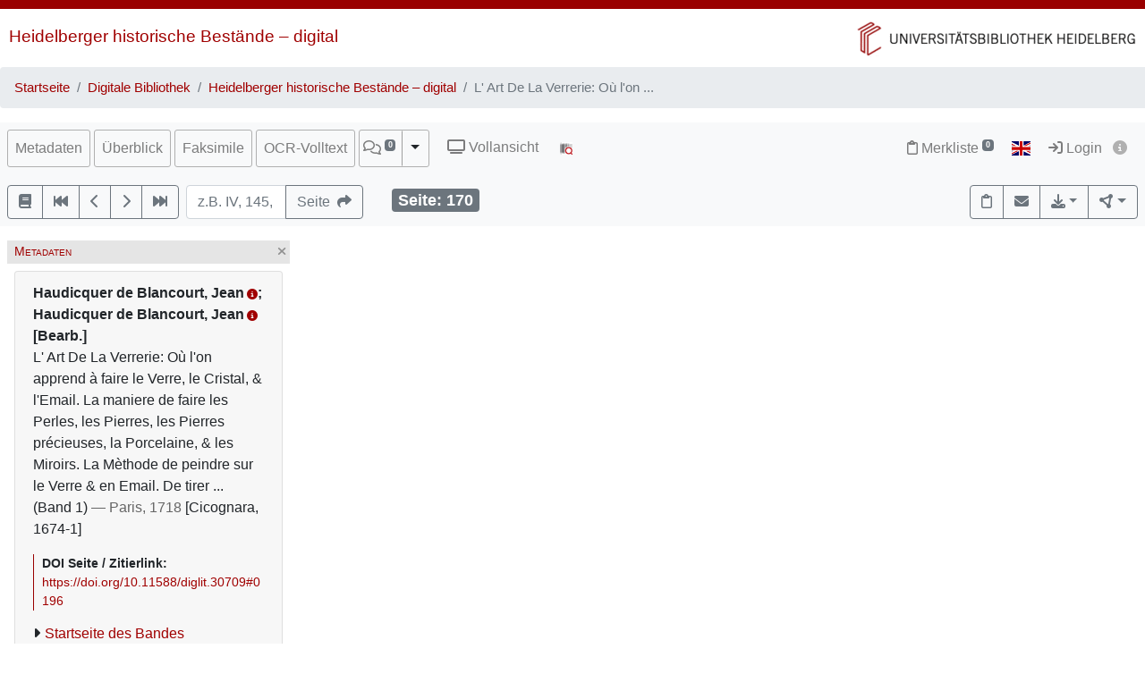

--- FILE ---
content_type: text/html; charset=utf-8
request_url: https://digi.ub.uni-heidelberg.de/diglit/haudicquer_blancourt1718bd1/0196
body_size: 11876
content:




<!DOCTYPE html>
<html lang="de" > <!-- debug:  -->
<head>
  <meta charset="UTF-8">
  <title>Haudicquer de Blancourt, Jean; Haudicquer de Blancourt, Jean [Bearb.]: L&apos; Art De La Verrerie: Où l&apos;on apprend à faire le Verre, le Cristal, &amp; l&apos;Email. La maniere de faire les Perles, les Pierres, les Pierres précieuses, la Porcelaine, &amp; les Miroirs. La Mèthode de peindre sur le Verre &amp; en Email. De tirer ... (Band 1) (Paris, 1718) [Cicognara, 1674-1]</title>
  <meta name="viewport" content="width=device-width, initial-scale=1, shrink-to-fit=no">
  <link rel="canonical" href="https://digi.ub.uni-heidelberg.de/diglit/haudicquer_blancourt1718bd1/0196">
  <meta name="description" content="Haudicquer de Blancourt, Jean; Haudicquer de Blancourt, Jean [Bearb.]: L&apos; Art De La Verrerie: Où l&apos;on apprend à faire le Verre, le Cristal, &amp; l&apos;Email. La maniere de faire les Perles, les Pierres, les Pierres précieuses, la Porcelaine, &amp; les Miroirs. La Mèthode de peindre sur le Verre &amp; en Email. De tirer ... (Band 1); Universitätsbibliothek Heidelberg">
  <meta name="robots" content="index">
  <meta name="robots" content="follow">
  <meta name="revisit-after" content="3 months">
  <meta name="rating" content="General">
  <link rel="SHORTCUT ICON" href="/favicon.ico" type="image/x-icon">
  <meta http-equiv="Content-Style-Type" content="text/css">
  <meta http-equiv="Content-Script-Type" content="text/javascript">
  <script src="//www.ub.uni-heidelberg.de/cdn/jquery/3.7.1/jquery.min.js"></script>
  <link href="//www.ub.uni-heidelberg.de/cdn/bootstrap/4.5.3/css/bootstrap.min.css" rel="stylesheet"/>
  <link href="//www.ub.uni-heidelberg.de/cdn/font-awesome/6.5.2/css/all.min.css" rel="stylesheet"/>
  <link href="//www.ub.uni-heidelberg.de/cdn/flag-icon/1.0.0/flag-icon.css" rel="stylesheet"/>
  <link rel="stylesheet" href="//www.ub.uni-heidelberg.de/cdn/owl-carousel/2.2.1/assets/owl.carousel.min.css">
  <link rel="stylesheet" href="//www.ub.uni-heidelberg.de/cdn/owl-carousel/2.2.1/assets/owl.theme.default.min.css">
  <link rel="stylesheet" href="/diglit_pub/css/ubhd3.min.css">
  <link rel="stylesheet" href="/diglit_pub/css/tei.min.css">

  <script src="//www.ub.uni-heidelberg.de/cdn/semtonotes/0.2.6/semtonotes.js"></script>
  <link rel="stylesheet" href="//www.ub.uni-heidelberg.de/cdn/heiImageViewer/heiImageViewer.css">
  <script src="//www.ub.uni-heidelberg.de/cdn/heiImageViewer/heiImageViewer.iife.js"></script>

  <script>
    window._digiCurrentView = 'VIEW_PROJECT_PAGE';
    $(function() {
      const allTabs = [];allTabs.push('info');allTabs.push('thumbs');allTabs.push('image');allTabs.push('scroll');allTabs.push('text_ocr');
      const projectname = 'haudicquer_blancourt1718bd1'
      const pagename = '0196'
      const pageInfo = {"log":"170","img_height":"1830","img_min_url":"https://digi.ub.uni-heidelberg.de/diglitData/image/haudicquer_blancourt1718bd1/1/170.jpg","img_width":"924","img_print_height":212,"img_url":"https://digi.ub.uni-heidelberg.de/diglitData/image/haudicquer_blancourt1718bd1/1/170.jpg","img_zoomst":[{"ydpi":307,"height":1830,"width":924,"url":"https://digi.ub.uni-heidelberg.de/diglitData/image/haudicquer_blancourt1718bd1/1/170.jpg","xdpi":307},{"ydpi":387,"height":2303,"width":1162,"xdpi":387,"url":"https://digi.ub.uni-heidelberg.de/diglitData/image/haudicquer_blancourt1718bd1/2/170.jpg"},{"width":1463,"ydpi":487,"height":2897,"xdpi":487,"url":"https://digi.ub.uni-heidelberg.de/diglitData/image/haudicquer_blancourt1718bd1/3/170.jpg"},{"xdpi":612,"url":"https://digi.ub.uni-heidelberg.de/diglitData/image/haudicquer_blancourt1718bd1/4/170.jpg","ydpi":612,"width":1841,"height":3646}],"img_size":"width=\"924\" height=\"1830\"","img_print_width":107.04262295082,"img_zoomst_median":"[{width:1178, height:1858}]","img_ydpi":307,"ocr_url":"https://digi.ub.uni-heidelberg.de/cgi-bin/get_ocr.cgi?src=haudicquer_blancourt1718bd1%2F170","img_max_url":"https://digi.ub.uni-heidelberg.de/diglitData/image/haudicquer_blancourt1718bd1/4/170.jpg","label":"","persUrl":"https://digi.ub.uni-heidelberg.de/diglit/haudicquer_blancourt1718bd1/0196","img_xdpi":307}
      const sid = '59dc64884fa53c822782efc31daa5e68'
      const {protocol, hostname, pathname} = window.location
      const opts = {
        $el: 'html',
        canvasTheme: {
          colorScheme: {
            
          }
        },
        api: {
          endpoint: `${protocol}//${hostname}/diglit/`,
          endpointLogin: `https://digi.ub.uni-heidelberg.de/cgi-bin/login?sid=${sid}`,
          endpointAnno: 'https://anno.ub.uni-heidelberg.de/',
          endpointEditionen: 'https://digi.ub.uni-heidelberg.de/editionService',
          hostname: 'digi.ub.uni-heidelberg.de',
          pathname: 'diglit',
          sid,
        },
        tei: {
          refhighlight: null,
          target: 'diglit|sammlung101|haudicquer_blancourt1718bd1|0196|170'
        },
        hasTei: false,
        allTabs,
        searchText: "",
        projectname,
        phy_page: '196',
        pagename,
        loginId: '',
        annoCollection: 'diglit',
        annoRegisterUrl: 'https://www.ub.uni-heidelberg.de/Englisch/service/annotationsrechte-account.html',
        annoRequestUrl: 'https://anno.ub.uni-heidelberg.de/annotationsrechte-bestellung.html',
        purlId: '',
        pageTexts: {},
        quirestruct: [],
        ocrZones: [],
        bookmarks: {},
        projectAndPage: 'haudicquer_blancourt1718bd1_0196',
        resolutions: pageInfo.img_zoomst,
        urn: 'https://www.ub.uni-heidelberg.de/helios/kataloge/urn.html?urn=urn:nbn:de:bsz:16-diglit-307095',
        doi: '10.11588/diglit.30709',
        digiMeta: {"layout_template":"druck","distribution_place":"","doi":"10.11588/diglit.30709","links":[{"url":"https://digi.ub.uni-heidelberg.de/sammlungen/kunstgewerbe_design.html","label":"Kunstgewerbe / Design"}],"no_ruler":0,"publ_place_date":"Paris, 1718","has_annotations":0,"kxp_ppn":"1546255281","author_editor":"Haudicquer de Blancourt, Jean; Haudicquer de Blancourt, Jean [Bearb.]","cicognara":"Cicognara, 1674-1","projecturl_label":"Kunstgewerbe / Design","shelf_number":"Heidelberg, Universitätsbibliothek Heidelberg","title":"(Band 1)","urn":"urn:nbn:de:bsz:16-diglit-307095","projectname":"haudicquer_blancourt1718bd1","no_oai":0,"subjects_html":"","max_zoom":"4","author_editor_html":"Haudicquer de Blancourt, Jean<a href='http://d-nb.info/gnd/136138497' target='_blank' class='ibutton'><i class='fa fa-info-circle' style='font-size: 12px;'></i></a>; Haudicquer de Blancourt, Jean<a href='http://d-nb.info/gnd/136138497' target='_blank' class='ibutton'><i class='fa fa-info-circle' style='font-size: 12px;'></i></a> [Bearb.]","annotations_disabled":null,"url":"https://digi.ub.uni-heidelberg.de/diglit/haudicquer_blancourt1718bd1?sid=59dc64884fa53c822782efc31daa5e68","abstract_html":null,"signatur":"Heidelberg, Universitätsbibliothek Heidelberg","publ_date":"1718","sammlung":"101","lastpage":"360","separator":", ","publ_place":"Paris","firstpage":"5","ga_type":"multivolume_work","physicalDescription":{"extent":"IV S., [4] Bl., 328 S., [6] z.T. gef. Bl., Ill. (Kupferst.)","form":{"material":"","size":""},"digitalOrigin":"reformatted digital"},"new_edition":"","type":"volume","has_ocr":"text/phy_coord","reading_direction_code":"ltr","no_pdfdownload":0,"subjects":"","download_size_large":"440 MB","url_firstpage":"https://digi.ub.uni-heidelberg.de/diglit/haudicquer_blancourt1718bd1/0005","edition":"Nouvelle édition augmentée d'un Traité des Pierres Précieuses","dcl":"dcl:65v","download_size":"178 MB","identifier":" [Cicognara, 1674-1]","digitization":"Universitätsbibliothek Heidelberg","language":"Französisch","projecturl":"https://digi.ub.uni-heidelberg.de/sammlungen/kunstgewerbe_design.html","biblio":"(Band 1): Haudicquer de Blancourt, Jean; Haudicquer de Blancourt, Jean [Bearb.]"},
        enableRuler: true,
      }

      window.app = new DigiProjectPage(opts)
      window.app.init()
    })
  </script>

</head>
<body data-project="haudicquer_blancourt1718bd1" data-collection="101">
<span class="Z3988" title=""></span>



    <div class="container-fluid p-0">
      <div class="row no-gutters d-print-none">
         <div class="col-12 rotstreif">
         </div>
      </div>
      <div class="row no-gutters">
        <div id="headerbild-links" class="col-12 col-md-6"><div><a href="https://www.ub.uni-heidelberg.de/helios/digi/digilit.html">Heidelberger historische Bestände&nbsp;&ndash; digital</a></div></div>
	<div id="headerbild-rechts" class="col-12 col-md-6"><div><a href="https://www.ub.uni-heidelberg.de"><img class="d-lg-none" alt="Universitätsbibliothek Heidelberg" src="/diglit_pub/header_ub_hd_klein_schmal.png"><img class="d-none d-lg-inline" alt="Universitätsbibliothek Heidelberg" src="/diglit_pub/header_ub_hd_klein.gif"></a></div></div>
      </div>
    </div>
        <div class="container-fluid p-0">
      <nav aria-label="breadcrumb">
        <ol class="breadcrumb">
          <li class="breadcrumb-item"><a href="https://www.ub.uni-heidelberg.de">Startseite</a></li>
          <li class="breadcrumb-item"><a href="https://www.ub.uni-heidelberg.de/helios/Welcome.html">Digitale Bibliothek</a></li>
          
          <li class="breadcrumb-item"><a href="https://www.ub.uni-heidelberg.de/helios/digi/digilit.html">Heidelberger historische Bestände – digital</a></li>
          
          <li class="breadcrumb-item active" aria-current="page">L&apos; Art De La Verrerie: Où l&apos;on ...</li>
       </ol>
      </nav>
    </div>
    


    <div class="sticky-top">
      <nav class="navbar navbar-expand-lg navbar-light bg-light p-2">
        <span class="navbar-brand d-lg-none"><!----></span>
        <button class="navbar-toggler" type="button" data-toggle="collapse" data-target="#menuContent" aria-controls="menuContent" aria-expanded="false" aria-label="Toggle navigation">
          <span class="navbar-toggler-icon"></span>
        </button>

        <div class="collapse navbar-collapse flex-row flex-wrap ml-lg-0 ml-2" id="menuContent">
          
          <ul class="navbar-nav mr-auto dwork-cols">
            
            <li class="nav-item pl-1 pl-lg-0 mr-1">
              <a class="col-switch nav-link" href="#col_info">Metadaten</a>
            </li>
            
            <li class="nav-item pl-1 pl-lg-0 mr-1">
              <a class="col-switch nav-link" href="#col_thumbs">Überblick</a>
            </li>
            
            <li class="nav-item pl-1 pl-lg-0 mr-1">
              <a class="col-switch nav-link" href="#col_image">Faksimile</a>
            </li>
            
            <li class="nav-item pl-1 pl-lg-0 mr-1">
              <a class="col-switch nav-link" href="#col_text_ocr">OCR-Volltext</a>
            </li>
            
            <li class="nav-item mr-1 pl-1 pl-lg-0">
              <div class="btn-group d-flex">
                <a class="nav-link pl-sm-1 flex-grow-1" href="#col_anno" title="Annotationen"><span style="white-space: nowrap;"><span class="fa-regular fa-comments"></span> <sup><span class="badge annoNumber"></span></sup></span></a>
                <button type="button" class="btn btn-light dropdown-toggle dropdown-toggle-split justify-content-end flex-grow-0" data-toggle="dropdown" aria-haspopup="true" aria-expanded="false" style="border-left: 1px solid #A0A0A0;"><span class="sr-only">Toggle Dropdown</span></button>
                <div class="anno-dropdown dropdown-menu">
                  <h6 class="dropdown-header">Bildbezüge anzeigen</h6>
                  <span data-value="0" class="dropdown-item">Immer</span>
                  <span data-value="1" class="dropdown-item">Standard</span>
                  <span data-value="2" class="dropdown-item">Nie</span>
                </div>
              </div>
            </li>
            
            <li class="nav-item ml-0 ml-lg-2 ubhd3-link-vollansicht">
              <a class="nav-link" href="/diglit/haudicquer_blancourt1718bd1/0196/scroll"><span class="fa fa-tv"></span> Vollansicht</a>
            </li>
            
            <li class="nav-item ml-0 ml-lg-2 ubhd3-link-dfgviewer">
              <a href="https://dfg-viewer.de/v1/?set%5Bmets%5D=https%3A%2F%2Fdigi.ub.uni-heidelberg.de%2Fdiglit%2Fhaudicquer_blancourt1718bd1%2Fmets&amp;set%5Bimage%5D=196" class="nav-link" title="Anzeige im DFG-Viewer"><img src="/diglit_pub/ubhd_dfgviewer.png" alt="Anzeige im DFG-Viewer"></span></a>
            </li>
          </ul>
          

          

          <ul class="navbar-nav ml-auto">
            
            <li class="nav-item">
              <a class="nav-link" href="/diglit/leuchtpult?sid=59dc64884fa53c822782efc31daa5e68" title="Zur Merkliste"><span class="fa-regular fa-clipboard"></span> Merkliste<span style="white-space: nowrap;"> <sup><span class="badge badge-secondary bookmarkCount">0</span></sup></span></a>
            </li>
            
            
            <li id="langswitch" class="nav-item pl-0 mr-1 ml-lg-1">
              <a class="nav-link" href="https://digi.ub.uni-heidelberg.de/diglit/haudicquer_blancourt1718bd1/0196?ui_lang=eng" title="English"><span class="flag-icon flag-icon-gb"></span></a>
            </li>
            
            <li class="nav-item mr-1">
            
              <a class="nav-link d-inline-block" href="https://digi.ub.uni-heidelberg.de/cgi-bin/login?sid=59dc64884fa53c822782efc31daa5e68" title="Login"><span class="fa fa-sign-in"></span> Login</a>
            
              <a id="logininfo" class="nav-link d-inline-block pl-0" href="#"><span class="fa fa-info-circle"></span></a>
            </li>
          </ul>
        </div>
      </nav>

      
      <nav class="navbar navbar-light bg-light p-2 d-print-none">
        <ul class="navbar-nav flex-row flex-wrap"><!-- TIPP: flex-row und flex-wrap, wenn nicht in navbar-expand -->
          <li class="nav-item mr-2 mt-1">
            <div class="btn-group" role="group">
              <a href="https://digi.ub.uni-heidelberg.de/diglit/haudicquer_blancourt1718bd1" type="button" class="btn btn-outline-secondary" title="Startseite des Bandes"><span class="fa fa-book"></span></a>
              <a href="https://digi.ub.uni-heidelberg.de/diglit/haudicquer_blancourt1718bd1/0001" title="Zur ersten Seite" type="button" class="btn btn-outline-secondary"><span class="fa fa-fast-backward"></span></a>
              <a href="https://digi.ub.uni-heidelberg.de/diglit/haudicquer_blancourt1718bd1/0195" title="eine Seite zurück" type="button" class="btn btn-outline-secondary"><span class="fa fa-chevron-left"></span></a>
              <a href="https://digi.ub.uni-heidelberg.de/diglit/haudicquer_blancourt1718bd1/0197" title="eine Seite vor" type="button" class="btn btn-outline-secondary"><span class="fa fa-chevron-right"></span></a>
              <a href="https://digi.ub.uni-heidelberg.de/diglit/haudicquer_blancourt1718bd1/0360" title="Zur letzten Seite" type="button" class="btn btn-outline-secondary"><span class="fa fa-fast-forward"></span></a>
            </div>
          </li>
        </ul>

        <form class="form-inline">
          <div class="input-group mr-2 mt-1">
            <input type="text" style="width: 7em;" name="page_query" value="" class="form-control" placeholder="z.B. IV, 145, xii
            ">
            <input name="navmode" type="hidden" value="struct">
            <input name="action" type="hidden" value="pagesearch">
            <div class="input-group-append">
              <button type="submit" class="btn btn-outline-secondary" title="Seite"><span class="d-none d-lg-inline">Seite&nbsp;&nbsp;</span><span class="fa fa-share"></span></button>
            </div>
          </div>
        </form>

        <ul class="navbar-nav flex-row flex-wrap"><!-- TIPP: flex-row und flex-wrap, wenn nicht in navbar-expand -->
          <li class="navbar-text ml-4">
            <div class="badge badge-secondary page-number-badge" style="font-size: 110%;"><span class="d-none d-lg-inline">Seite: </span><span class="page-number-num">170</span></div>
          </li>
          
        </ul>

        <ul class="navbar-nav flex-row flex-wrap ml-auto"><!-- TIPP: flex-row und flex-wrap, wenn nicht in navbar-expand -->
          <li class="nav-item mt-1">
            <div class="btn-group" role="group">
              <button type="button" class="btn btn-outline-secondary lpbutton" title="In Merkliste aufnehmen/Aus Merkliste entfernen"><span class="fa-regular fa-clipboard"></span></button>
              
              <button type="button" class="btn btn-outline-secondary" title="Feedback" onclick="$('#email').modal()"><span class="fa fa-envelope"></span></button>
              
              
              <div class="btn-group d-print-none">
                <button class="btn btn-outline-secondary dropdown-toggle" type="button" id="dropdownExport" data-toggle="dropdown" title="Download" aria-haspopup="true" aria-expanded="false"><span class="fa fa-download"></span></button>
	        <div class="dropdown-menu dropdown-menu-right" aria-labelledby="dropdownExport" style="position: absolute;"><!-- TIPP: position: absolute, wenn nicht in navbar-expand -->
                
                  <h6 class="dropdown-header">Download Band</h6>
                  
                  <a class="dropdown-item" tabindex="-1" href="https://digi.ub.uni-heidelberg.de/diglit/haudicquer_blancourt1718bd1/download.pdf"><span class="fa-regular fa-file-pdf"></span> normal, 178 MB</a>
                  <a class="dropdown-item" tabindex="-1" href="https://digi.ub.uni-heidelberg.de/diglit/haudicquer_blancourt1718bd1/download-zoom4.pdf"><span class="fa-regular fa-file-pdf"></span> groß, 440 MB</a>
                  
                  <div class="dropdown-divider"></div>

                  

  
    
  
    
  
    
  
    
      
      
        
  
    
  
    
  
    
  
    
  
    
  
    
      
      
    
  
    
  
    
  
    
  
    
  

      
    
  
    
  
    
  
    
  
    
  



                
                  <h6 class="dropdown-header">Download Seite</h6>
                  <a class="dropdown-item" tabindex="-1" href="https://digi.ub.uni-heidelberg.de/diglit/haudicquer_blancourt1718bd1/0196?action=pagePrint"><span class="fa-regular fa-file-pdf"></span>&nbsp;&nbsp;PDF</a>
                  <a class="dropdown-item" tabindex="-1" href="https://digi.ub.uni-heidelberg.de/diglitData/image/haudicquer_blancourt1718bd1/4/170.jpg" download="haudicquer_blancourt1718bd1_0196.jpg"><span class="fa-regular fa-file-image"></span>&nbsp;&nbsp;JPEG</a>
                  <div class="dropdown-divider"></div>
                  <h6 class="dropdown-header">Drucken</h6>
                  <a class="dropdown-item" tabindex="-1" href="javascript:if(window.print)window.print()"><span class="fa fa-print"></span>&nbsp;&nbsp;Seite drucken</a>
                </div>
              </div>
              
              <div class="btn-group d-print-none">
                <button class="btn btn-outline-secondary dropdown-toggle" type="button" id="dropdownConnect" data-toggle="dropdown" title="Exportieren/Nachnutzen" aria-haspopup="true" aria-expanded="false"><span class="fa-solid fa-circle-nodes"></span></button>
                <div class="dropdown-menu dropdown-menu-right" aria-labelledby="dropdownConnect" style="position: absolute;"><!-- TIPP: position: absolute, wenn nicht in navbar-expand -->
                  <h6 class="dropdown-header">Metadaten</h6>
                  
                  <a class="dropdown-item" tabindex="-1" href="https://digi.ub.uni-heidelberg.de/cgi-bin/digioai.cgi?verb=GetRecord&metadataPrefix=oai_dc&identifier=oai:digi.ub.uni-heidelberg.de:30709" target="_blank">Dublin Core</a>
                  
                  <a class="dropdown-item" tabindex="-1" href="https://digi.ub.uni-heidelberg.de/diglit/haudicquer_blancourt1718bd1/mets" target="_blank">METS</a>
                  
                  <a class="dropdown-item" tabindex="-1" href="https://katalog.ub.uni-heidelberg.de/cgi-bin/search.cgi?query=si:1546255281+-(teil:ezblf)&amp;pos=1">Bibliographische Information / OPAC</a>
                  
                  
                  <div class="dropdown-divider"></div>
                  <h6 class="dropdown-header iiif-manifest-links"><img src="/diglit_pub/iiif_logo.png" style="height: 20px;"> IIIF Band <a href="https://iiif.io/" target="_blank" title="IIIF Standard"><span class="fa fa-circle-info"></span></a></h6>
                  <a class="dropdown-item iiif-manifest-url iiif-manifest-url-v2" data-iiif-version="2.1" tabindex="-1" href="https://digi.ub.uni-heidelberg.de/diglit/iiif/haudicquer_blancourt1718bd1/manifest" target="_blank">Manifest Version 2.1</a>
                  <a class="dropdown-item iiif-manifest-url iiif-manifest-url-v3" data-iiif-version="3.0" tabindex="-1" href="https://digi.ub.uni-heidelberg.de/diglit/iiif3/haudicquer_blancourt1718bd1/manifest" target="_blank">Manifest Version 3.0</a>
                  
                  
                  <div class="dropdown-divider"></div>
                  <h6 class="dropdown-header"><span class="fa fa-font"></span> OCR Seite</h6>
                  <a class="dropdown-item" tabindex="-1" href="https://digi.ub.uni-heidelberg.de/cgi-bin/get_ocr.cgi?src=haudicquer_blancourt1718bd1%2F170" target="_blank">Alto</a>
                  
                </div>
              </div>
            </div>
          </li>
        </ul>
          
      </nav>
      
    </div>

  



  <div class="container-fluid p-2 mt-2 ubhd3-page-main-container"><!-- Container Hauptinhalt/Anno -->
    <div class="row no-gutters">
      <div id="columns_content" class="col-12 col-lg-9 p-0"><!-- Hauptinhalt -->
        <div class="container-fluid page-content-container">
          <div class="row">
            <div id="column_info" class="content-column col-12 col-lg-3 p-0">
                    <div class="d-flex col-head">
        
        <div class="pl-1 d-none d-lg-block col-smaller-left"><a href="#col_info" title="Verkleinern"><span class="fa fa-chevron-right"></span></a></div>
	
        <div class="flex-fill ml-2" style="font-variant: small-caps;">Metadaten</div>
        <div class="pr-1 col-close"><a href="#col_info" title="Schließen"><span aria-hidden="true" class="fa fa-times"></span></a></div>
        <div class="pr-1 d-none d-lg-block col-smaller-right"><a href="#col_info" title="Verkleinern"><span class="fa fa-chevron-left"></span></a></div>
      </div>

              <div class="p-2">
                <!-- pres/ubhd2_page_links_top.tt.html -->
<!-- current_view = page -->

<div class="card metainfo">
  <div class="card-header">
    <p class="biblmeta">


      <b>Haudicquer de Blancourt, Jean<a href='http://d-nb.info/gnd/136138497' target='_blank' class='ibutton'><i class='fa fa-info-circle' style='font-size: 12px;'></i></a>; Haudicquer de Blancourt, Jean<a href='http://d-nb.info/gnd/136138497' target='_blank' class='ibutton'><i class='fa fa-info-circle' style='font-size: 12px;'></i></a> [Bearb.]</b><br>


L&apos; Art De La Verrerie: Où l&apos;on apprend à faire le Verre, le Cristal, &amp; l&apos;Email. La maniere de faire les Perles, les Pierres, les Pierres précieuses, la Porcelaine, &amp; les Miroirs. La Mèthode de peindre sur le Verre &amp; en Email. De tirer ... (Band 1)

<span style="color:#666">&mdash; Paris, 1718</span> [Cicognara, 1674-1]

    </p>
    <div id="purlmodal" class="modal fade">
      <div class="modal-dialog">
        <div class="modal-content">
          <div class="modal-header">
            <h5 class="modal-title">Zitieren dieser Seite</h5>
            <button type="button" class="close" data-dismiss="modal"><span aria-hidden="true">&times;</span><span class="sr-only">Schließen</span></button>
          </div>
          <div class="modal-body">
            Bitte zitieren Sie diese Seite, indem Sie folgende Adresse (URL)/folgende DOI benutzen:
            <div class="purlmodalurl">https://doi.org/10.11588/diglit.30709#0196</div>
          </div>
          <div class="modal-footer">
            <button type="button" class="btn btn-primary" data-dismiss="modal">Schließen</button>
          </div>
        </div>
      </div>
    </div>
    <div class="purlcont">
      
        
  
  

      
        
  
  

      
        
  
  
  
  

  
  

  
  

  
  

  
  

  
  

  
  

  
  

  
  

  
  

  
  

  
  

  
  

  
  

  
  

  
  

  
  

  
  

  
  

  
  

  
  

  
  

  
  

  
  

  
  

  
  

  
  

  
  

  
  

  
  

  
  

  
  

  
  

  
  

  
  

  
  

  
  

  
  

  
  

  
  

  
  

  
  

  
  

  
  

  
  

  
  

  
  

  
  

  
  

  
  


      
        
  
  
  
  

  
  

  
  

  
  

  
  

  
  

  
  

  
  

  
  

  
  


      
        
  
  
  
  

  
  

  
  

  
  

  
  

  
  

  
  

  
  

  
  

  
  

  
  

  
  

  
  

  
  

  
  

  
  

  
  

  
  

  
  


      
        
  
  
  
  

  
  

  
  

  
  

  
  

  
  

  
  

  
  

  
  

  
  

  
  


      
        
  
  
  
  

  
  

  
  

  
  

  
  

  
  

  
  

  
  

  
  

  
  

  
  

  
  

  
  

  
  

  
  

  
  

  
  

  
  

  
  

  
  

  
  

  
  

  
  

  
  

  
  

  
  

  
  

  
  

  
  

  
  

  
  

  
  

  
  

  
  

  
  

  
  

  
  

  
  

  
  

  
  

  
  

  
  

  
  

  
  

  
  

  
  

  
  

  
  

  
  

  
  

  
  

  
  

  
  

  
  

  
  

  
  


      
        
  
  

      
      
      <span class="purlmodallink">DOI&nbsp;Seite&nbsp;/&nbsp;Zitierlink:</span><div class="purl">https://doi.org/10.11588/diglit.30709#0196</div>
      
    </div>





    <ul class="introlinks">

      <!-- 1. Startseite des Bandes -->
      <li><span class="fa fa-caret-right"></span><a href="https://digi.ub.uni-heidelberg.de/diglit/haudicquer_blancourt1718bd1">Startseite des Bandes</a></li>



      <!-- 2. Alle zugehörigen Bände -->
      <li><span class="fa fa-caret-right"></span><a href="https://digi.ub.uni-heidelberg.de/diglit/haudicquer_blancourt1718ga">Alle zugehörigen Werke</a></li>



      <!-- 3. Bibliographische Information -->
      <li><span class="fa fa-caret-right"></span><a href="https://katalog.ub.uni-heidelberg.de/cgi-bin/search.cgi?query=si:1546255281+-(teil:ezblf)&amp;pos=1">Bibliographische Information</a></li>









      <!-- 6. Sammlungsurl -->
      <li><span class="fa fa-caret-right"></span><a href="https://digi.ub.uni-heidelberg.de/sammlungen/kunstgewerbe_design.html">Kunstgewerbe / Design</a></li>

    </ul>

    <div class="d-flex flex-row flex-wrap mb-2">

      <a href="http://creativecommons.org/publicdomain/mark/1.0/deed.de"><img alt="Lizenz: Public Domain Mark" title="Lizenz: Public Domain Mark" src="https://i.creativecommons.org/p/mark/1.0/88x31.png" class="mr-1 mt-1"></a>


      <a class="mr-1 mt-1 btn btn-sm btn-outline-secondary " href="https://www.ub.uni-heidelberg.de/helios/digi/nutzung/Welcome.html" class="btn btn-outline-secondary" role="button" style="white-space: nowrap;"><span class="fa fa-shopping-cart"></span> Nutzung/Bestellung</a>

    </div>
  </div>
</div>

                <div class="btn-toolbar d-block d-lg-none d-print-none" role="toolbar" style="margin-bottom: 10px;">
                  <button id="toctoggle" class="btn btn-default">
                    <span class="fa fa-caret-down"></span> Inhaltsverz. u. Volltextsuche
		  </button>
                </div>
                <div class="d-lg-block d-print-none" id="toc">
                  <!--<form method="get">
	<div class="input-group input-group-sm">
		<span class="input-group-prepend">
			<button class="btn btn-outline-secondary" style="width: 6em;" type="submit" title="Sprung zu Seite">Seite&nbsp;&nbsp;<span class="fa fa-share"></span></button>
		</span>
		<input name="page_query" type="text" value="" class="form-control" placeholder="z.B. IV, 145, xii">
		<input name="navmode" type="hidden" value="struct">
		<input name="action" type="hidden" value="pagesearch">
	</div>
</form>-->

        


<div style="clear:both"></div>




        <br>

        <ul class="nav nav-tabs" role="tablist">
	
          <li class="nav-item"><a class="nav-link active" href="/diglit/haudicquer_blancourt1718bd1/0196?navmode=struct">Inhalt</a></li>
	
          <li class="nav-item"><a class="nav-link" href="/diglit/haudicquer_blancourt1718bd1/0196?navmode=fulltextsearch">Volltextsuche</a></li>
	
        </ul>

        <div id="navbox" class="navbox">
	
		

  <ul class="list-group struct_level0">
  
    <li class="list-group-item" data-type="chapter">
    
      <a href="https://digi.ub.uni-heidelberg.de/diglit/haudicquer_blancourt1718bd1/0005">
        <span class="pages"></span> 
        Titelblatt <span class=pages>  </span>
      </a>
      
      
      
    </li>
  
    <li class="list-group-item" data-type="chapter">
    
      <a href="https://digi.ub.uni-heidelberg.de/diglit/haudicquer_blancourt1718bd1/0007">
        <span class="pages"></span> 
        Preface <span class=pages>  </span>
      </a>
      
      
      
    </li>
  
    <li class="list-group-item" data-type="chapter">
    
      <a href="https://digi.ub.uni-heidelberg.de/diglit/haudicquer_blancourt1718bd1/0017">
        <span class="pages">1-151</span> 
        Livre premier <span class=pages>  </span>
      </a>
      
      
      
        
  <ul class="list-group struct_level1">
  
    <li class="list-group-item" data-type="chapter">
    
      <a href="https://digi.ub.uni-heidelberg.de/diglit/haudicquer_blancourt1718bd1/0017">
        <span class="pages">1-27</span> 
        Chaptitre I <span class=pages>  </span>
      </a>
      
      
      
    </li>
  
    <li class="list-group-item" data-type="chapter">
    
      <a href="https://digi.ub.uni-heidelberg.de/diglit/haudicquer_blancourt1718bd1/0044">
        <span class="pages">28-36</span> 
        Chapitre II <span class=pages>  </span>
      </a>
      
      
      
    </li>
  
    <li class="list-group-item" data-type="chapter">
    
      <a href="https://digi.ub.uni-heidelberg.de/diglit/haudicquer_blancourt1718bd1/0056">
        <span class="pages">36-50</span> 
        Chapitre III <span class=pages>  </span>
      </a>
      
      
      
    </li>
  
    <li class="list-group-item" data-type="chapter">
    
      <a href="https://digi.ub.uni-heidelberg.de/diglit/haudicquer_blancourt1718bd1/0074">
        <span class="pages">50-56</span> 
        Chapitre IV <span class=pages>  </span>
      </a>
      
      
      
    </li>
  
    <li class="list-group-item" data-type="chapter">
    
      <a href="https://digi.ub.uni-heidelberg.de/diglit/haudicquer_blancourt1718bd1/0081">
        <span class="pages">57-64</span> 
        Chapitre V <span class=pages>  </span>
      </a>
      
      
      
    </li>
  
    <li class="list-group-item" data-type="chapter">
    
      <a href="https://digi.ub.uni-heidelberg.de/diglit/haudicquer_blancourt1718bd1/0088">
        <span class="pages">64-70</span> 
        Chapitre VI <span class=pages>  </span>
      </a>
      
      
      
    </li>
  
    <li class="list-group-item" data-type="chapter">
    
      <a href="https://digi.ub.uni-heidelberg.de/diglit/haudicquer_blancourt1718bd1/0094">
        <span class="pages">70-73</span> 
        Chapitre VII <span class=pages>  </span>
      </a>
      
      
      
    </li>
  
    <li class="list-group-item" data-type="chapter">
    
      <a href="https://digi.ub.uni-heidelberg.de/diglit/haudicquer_blancourt1718bd1/0098">
        <span class="pages">74</span> 
        Chapitre VIII <span class=pages>  </span>
      </a>
      
      
      
    </li>
  
    <li class="list-group-item" data-type="chapter">
    
      <a href="https://digi.ub.uni-heidelberg.de/diglit/haudicquer_blancourt1718bd1/0099">
        <span class="pages">75-77</span> 
        Chapitre IX <span class=pages>  </span>
      </a>
      
      
      
    </li>
  
    <li class="list-group-item" data-type="chapter">
    
      <a href="https://digi.ub.uni-heidelberg.de/diglit/haudicquer_blancourt1718bd1/0101">
        <span class="pages">77-84</span> 
        Chapitre X <span class=pages>  </span>
      </a>
      
      
      
    </li>
  
    <li class="list-group-item" data-type="chapter">
    
      <a href="https://digi.ub.uni-heidelberg.de/diglit/haudicquer_blancourt1718bd1/0109">
        <span class="pages">85</span> 
        Chapitre XI <span class=pages>  </span>
      </a>
      
      
      
    </li>
  
    <li class="list-group-item" data-type="chapter">
    
      <a href="https://digi.ub.uni-heidelberg.de/diglit/haudicquer_blancourt1718bd1/0110">
        <span class="pages">86-89</span> 
        Chapitre XII <span class=pages>  </span>
      </a>
      
      
      
    </li>
  
    <li class="list-group-item" data-type="chapter">
    
      <a href="https://digi.ub.uni-heidelberg.de/diglit/haudicquer_blancourt1718bd1/0113">
        <span class="pages">89-92</span> 
        Chapitre XIII <span class=pages>  </span>
      </a>
      
      
      
    </li>
  
    <li class="list-group-item" data-type="chapter">
    
      <a href="https://digi.ub.uni-heidelberg.de/diglit/haudicquer_blancourt1718bd1/0116">
        <span class="pages">92-94</span> 
        Chapitre XIV <span class=pages>  </span>
      </a>
      
      
      
    </li>
  
    <li class="list-group-item" data-type="chapter">
    
      <a href="https://digi.ub.uni-heidelberg.de/diglit/haudicquer_blancourt1718bd1/0118">
        <span class="pages">94-95</span> 
        Chapitre XV <span class=pages>  </span>
      </a>
      
      
      
    </li>
  
    <li class="list-group-item" data-type="chapter">
    
      <a href="https://digi.ub.uni-heidelberg.de/diglit/haudicquer_blancourt1718bd1/0120">
        <span class="pages">96-98</span> 
        Chapitre XVI <span class=pages>  </span>
      </a>
      
      
      
    </li>
  
    <li class="list-group-item" data-type="chapter">
    
      <a href="https://digi.ub.uni-heidelberg.de/diglit/haudicquer_blancourt1718bd1/0122">
        <span class="pages">98-101</span> 
        Chapitre XVII <span class=pages>  </span>
      </a>
      
      
      
    </li>
  
    <li class="list-group-item" data-type="chapter">
    
      <a href="https://digi.ub.uni-heidelberg.de/diglit/haudicquer_blancourt1718bd1/0126">
        <span class="pages">102-105</span> 
        Chapitre XVIII <span class=pages>  </span>
      </a>
      
      
      
    </li>
  
    <li class="list-group-item" data-type="chapter">
    
      <a href="https://digi.ub.uni-heidelberg.de/diglit/haudicquer_blancourt1718bd1/0129">
        <span class="pages">105-107</span> 
        Chapitre XIX <span class=pages>  </span>
      </a>
      
      
      
    </li>
  
    <li class="list-group-item" data-type="chapter">
    
      <a href="https://digi.ub.uni-heidelberg.de/diglit/haudicquer_blancourt1718bd1/0131">
        <span class="pages">107-108</span> 
        Chapitre XX <span class=pages>  </span>
      </a>
      
      
      
    </li>
  
    <li class="list-group-item" data-type="chapter">
    
      <a href="https://digi.ub.uni-heidelberg.de/diglit/haudicquer_blancourt1718bd1/0132">
        <span class="pages">108-109</span> 
        Chapitre XXI <span class=pages>  </span>
      </a>
      
      
      
    </li>
  
    <li class="list-group-item" data-type="chapter">
    
      <a href="https://digi.ub.uni-heidelberg.de/diglit/haudicquer_blancourt1718bd1/0134">
        <span class="pages">110-111</span> 
        Chapitre XXII <span class=pages>  </span>
      </a>
      
      
      
    </li>
  
    <li class="list-group-item" data-type="chapter">
    
      <a href="https://digi.ub.uni-heidelberg.de/diglit/haudicquer_blancourt1718bd1/0135">
        <span class="pages">111-112</span> 
        Chapitre XXIII <span class=pages>  </span>
      </a>
      
      
      
    </li>
  
    <li class="list-group-item" data-type="chapter">
    
      <a href="https://digi.ub.uni-heidelberg.de/diglit/haudicquer_blancourt1718bd1/0136">
        <span class="pages">112-114</span> 
        Chapitre XXIV <span class=pages>  </span>
      </a>
      
      
      
    </li>
  
    <li class="list-group-item" data-type="chapter">
    
      <a href="https://digi.ub.uni-heidelberg.de/diglit/haudicquer_blancourt1718bd1/0139">
        <span class="pages">115-116</span> 
        Chapitre XXV <span class=pages>  </span>
      </a>
      
      
      
    </li>
  
    <li class="list-group-item" data-type="chapter">
    
      <a href="https://digi.ub.uni-heidelberg.de/diglit/haudicquer_blancourt1718bd1/0140">
        <span class="pages">116</span> 
        Chapitre XXVI <span class=pages>  </span>
      </a>
      
      
      
    </li>
  
    <li class="list-group-item" data-type="chapter">
    
      <a href="https://digi.ub.uni-heidelberg.de/diglit/haudicquer_blancourt1718bd1/0141">
        <span class="pages">117-118</span> 
        Chapitre XXVII <span class=pages>  </span>
      </a>
      
      
      
    </li>
  
    <li class="list-group-item" data-type="chapter">
    
      <a href="https://digi.ub.uni-heidelberg.de/diglit/haudicquer_blancourt1718bd1/0142">
        <span class="pages">118-119</span> 
        Chapitre XXVIII <span class=pages>  </span>
      </a>
      
      
      
    </li>
  
    <li class="list-group-item" data-type="chapter">
    
      <a href="https://digi.ub.uni-heidelberg.de/diglit/haudicquer_blancourt1718bd1/0143">
        <span class="pages">119-120</span> 
        Chapitre XXIX <span class=pages>  </span>
      </a>
      
      
      
    </li>
  
    <li class="list-group-item" data-type="chapter">
    
      <a href="https://digi.ub.uni-heidelberg.de/diglit/haudicquer_blancourt1718bd1/0144">
        <span class="pages">120-123</span> 
        Chapitre XXX <span class=pages>  </span>
      </a>
      
      
      
    </li>
  
    <li class="list-group-item" data-type="chapter">
    
      <a href="https://digi.ub.uni-heidelberg.de/diglit/haudicquer_blancourt1718bd1/0147">
        <span class="pages">123-124</span> 
        Chapitre XXXI <span class=pages>  </span>
      </a>
      
      
      
    </li>
  
    <li class="list-group-item" data-type="chapter">
    
      <a href="https://digi.ub.uni-heidelberg.de/diglit/haudicquer_blancourt1718bd1/0148">
        <span class="pages">124-125</span> 
        Chapitre XXXII <span class=pages>  </span>
      </a>
      
      
      
    </li>
  
    <li class="list-group-item" data-type="chapter">
    
      <a href="https://digi.ub.uni-heidelberg.de/diglit/haudicquer_blancourt1718bd1/0149">
        <span class="pages">125-126</span> 
        Chapitre XXXIII <span class=pages>  </span>
      </a>
      
      
      
    </li>
  
    <li class="list-group-item" data-type="chapter">
    
      <a href="https://digi.ub.uni-heidelberg.de/diglit/haudicquer_blancourt1718bd1/0150">
        <span class="pages">126-127</span> 
        Chapitre XXXIV <span class=pages>  </span>
      </a>
      
      
      
    </li>
  
    <li class="list-group-item" data-type="chapter">
    
      <a href="https://digi.ub.uni-heidelberg.de/diglit/haudicquer_blancourt1718bd1/0152">
        <span class="pages">128</span> 
        Chapitre XXXV <span class=pages>  </span>
      </a>
      
      
      
    </li>
  
    <li class="list-group-item" data-type="chapter">
    
      <a href="https://digi.ub.uni-heidelberg.de/diglit/haudicquer_blancourt1718bd1/0153">
        <span class="pages">129-131</span> 
        Chapitre XXXVI <span class=pages>  </span>
      </a>
      
      
      
    </li>
  
    <li class="list-group-item" data-type="chapter">
    
      <a href="https://digi.ub.uni-heidelberg.de/diglit/haudicquer_blancourt1718bd1/0155">
        <span class="pages">131-133</span> 
        Chapitre XXXVII <span class=pages>  </span>
      </a>
      
      
      
    </li>
  
    <li class="list-group-item" data-type="chapter">
    
      <a href="https://digi.ub.uni-heidelberg.de/diglit/haudicquer_blancourt1718bd1/0157">
        <span class="pages">133-134</span> 
        Chapitre XXXVIII <span class=pages>  </span>
      </a>
      
      
      
    </li>
  
    <li class="list-group-item" data-type="chapter">
    
      <a href="https://digi.ub.uni-heidelberg.de/diglit/haudicquer_blancourt1718bd1/0159">
        <span class="pages">135</span> 
        Chapitre XXXXIX <span class=pages>  </span>
      </a>
      
      
      
    </li>
  
    <li class="list-group-item" data-type="chapter">
    
      <a href="https://digi.ub.uni-heidelberg.de/diglit/haudicquer_blancourt1718bd1/0160">
        <span class="pages">136-138</span> 
        Chapitre XL <span class=pages>  </span>
      </a>
      
      
      
    </li>
  
    <li class="list-group-item" data-type="chapter">
    
      <a href="https://digi.ub.uni-heidelberg.de/diglit/haudicquer_blancourt1718bd1/0162">
        <span class="pages">138-139</span> 
        Chapitre XLI <span class=pages>  </span>
      </a>
      
      
      
    </li>
  
    <li class="list-group-item" data-type="chapter">
    
      <a href="https://digi.ub.uni-heidelberg.de/diglit/haudicquer_blancourt1718bd1/0163">
        <span class="pages">139-140</span> 
        Chapitre XLII <span class=pages>  </span>
      </a>
      
      
      
    </li>
  
    <li class="list-group-item" data-type="chapter">
    
      <a href="https://digi.ub.uni-heidelberg.de/diglit/haudicquer_blancourt1718bd1/0165">
        <span class="pages">141-142</span> 
        Chapitre XLIII <span class=pages>  </span>
      </a>
      
      
      
    </li>
  
    <li class="list-group-item" data-type="chapter">
    
      <a href="https://digi.ub.uni-heidelberg.de/diglit/haudicquer_blancourt1718bd1/0166">
        <span class="pages">142</span> 
        Chapitre XLIV <span class=pages>  </span>
      </a>
      
      
      
    </li>
  
    <li class="list-group-item" data-type="chapter">
    
      <a href="https://digi.ub.uni-heidelberg.de/diglit/haudicquer_blancourt1718bd1/0167">
        <span class="pages">143-144</span> 
        Chapitre XLV <span class=pages>  </span>
      </a>
      
      
      
    </li>
  
    <li class="list-group-item" data-type="chapter">
    
      <a href="https://digi.ub.uni-heidelberg.de/diglit/haudicquer_blancourt1718bd1/0168">
        <span class="pages">144-145</span> 
        Chapitre XLVI <span class=pages>  </span>
      </a>
      
      
      
    </li>
  
    <li class="list-group-item" data-type="chapter">
    
      <a href="https://digi.ub.uni-heidelberg.de/diglit/haudicquer_blancourt1718bd1/0169">
        <span class="pages">145-146</span> 
        Chapitre XLVII <span class=pages>  </span>
      </a>
      
      
      
    </li>
  
    <li class="list-group-item" data-type="chapter">
    
      <a href="https://digi.ub.uni-heidelberg.de/diglit/haudicquer_blancourt1718bd1/0171">
        <span class="pages">147</span> 
        Chapitre XLVIII <span class=pages>  </span>
      </a>
      
      
      
    </li>
  
    <li class="list-group-item" data-type="chapter">
    
      <a href="https://digi.ub.uni-heidelberg.de/diglit/haudicquer_blancourt1718bd1/0172">
        <span class="pages">148-149</span> 
        Chapitre XLIX <span class=pages>  </span>
      </a>
      
      
      
    </li>
  
    <li class="list-group-item" data-type="chapter">
    
      <a href="https://digi.ub.uni-heidelberg.de/diglit/haudicquer_blancourt1718bd1/0173">
        <span class="pages">149-151</span> 
        Chapitre L <span class=pages>  </span>
      </a>
      
      
      
    </li>
  
  </ul>

      
    </li>
  
    <li class="list-group-item active" data-type="chapter">
    
      <a href="https://digi.ub.uni-heidelberg.de/diglit/haudicquer_blancourt1718bd1/0175" class="active">
        <span class="pages">151-190</span> 
        Livre second <span class=pages>  </span>
      </a>
      
      
      
        
  <ul class="list-group struct_level1">
  
    <li class="list-group-item" data-type="chapter">
    
      <a href="https://digi.ub.uni-heidelberg.de/diglit/haudicquer_blancourt1718bd1/0175">
        <span class="pages">151-154</span> 
        Chapitre LI <span class=pages>  </span>
      </a>
      
      
      
    </li>
  
    <li class="list-group-item" data-type="chapter">
    
      <a href="https://digi.ub.uni-heidelberg.de/diglit/haudicquer_blancourt1718bd1/0178">
        <span class="pages">154-163</span> 
        Chapitre LII <span class=pages>  </span>
      </a>
      
      
      
    </li>
  
    <li class="list-group-item" data-type="chapter">
    
      <a href="https://digi.ub.uni-heidelberg.de/diglit/haudicquer_blancourt1718bd1/0190">
        <span class="pages">164-166</span> 
        Chapitre LIII <span class=pages>  </span>
      </a>
      
      
      
    </li>
  
    <li class="list-group-item" data-type="chapter">
    
      <a href="https://digi.ub.uni-heidelberg.de/diglit/haudicquer_blancourt1718bd1/0192">
        <span class="pages">166-167</span> 
        Chapitre LIV <span class=pages>  </span>
      </a>
      
      
      
    </li>
  
    <li class="list-group-item" data-type="chapter">
    
      <a href="https://digi.ub.uni-heidelberg.de/diglit/haudicquer_blancourt1718bd1/0193">
        <span class="pages">167-169</span> 
        Chapitre LV <span class=pages>  </span>
      </a>
      
      
      
    </li>
  
    <li class="list-group-item active" data-type="chapter">
    
      <a href="https://digi.ub.uni-heidelberg.de/diglit/haudicquer_blancourt1718bd1/0196" class="active">
        <span class="pages">170-172</span> 
        Chapitre LVI <span class=pages>  </span>
      </a>
      
      
      
    </li>
  
    <li class="list-group-item" data-type="chapter">
    
      <a href="https://digi.ub.uni-heidelberg.de/diglit/haudicquer_blancourt1718bd1/0198">
        <span class="pages">172-173</span> 
        Chapitre LVII <span class=pages>  </span>
      </a>
      
      
      
    </li>
  
    <li class="list-group-item" data-type="chapter">
    
      <a href="https://digi.ub.uni-heidelberg.de/diglit/haudicquer_blancourt1718bd1/0200">
        <span class="pages">174-179</span> 
        Chapitre LVIII <span class=pages>  </span>
      </a>
      
      
      
    </li>
  
    <li class="list-group-item" data-type="chapter">
    
      <a href="https://digi.ub.uni-heidelberg.de/diglit/haudicquer_blancourt1718bd1/0205">
        <span class="pages">179-182</span> 
        Chapitre LIX <span class=pages>  </span>
      </a>
      
      
      
    </li>
  
    <li class="list-group-item" data-type="chapter">
    
      <a href="https://digi.ub.uni-heidelberg.de/diglit/haudicquer_blancourt1718bd1/0209">
        <span class="pages">183-190</span> 
        Chapitre LX <span class=pages>  </span>
      </a>
      
      
      
    </li>
  
  </ul>

      
    </li>
  
    <li class="list-group-item" data-type="chapter">
    
      <a href="https://digi.ub.uni-heidelberg.de/diglit/haudicquer_blancourt1718bd1/0216">
        <span class="pages">190-213</span> 
        Livre troisième <span class=pages>  </span>
      </a>
      
      
      
        
  <ul class="list-group struct_level1">
  
    <li class="list-group-item" data-type="chapter">
    
      <a href="https://digi.ub.uni-heidelberg.de/diglit/haudicquer_blancourt1718bd1/0216">
        <span class="pages">190-191</span> 
        Chapitre LXI <span class=pages>  </span>
      </a>
      
      
      
    </li>
  
    <li class="list-group-item" data-type="chapter">
    
      <a href="https://digi.ub.uni-heidelberg.de/diglit/haudicquer_blancourt1718bd1/0218">
        <span class="pages">192-193</span> 
        Chapitre LXII <span class=pages>  </span>
      </a>
      
      
      
    </li>
  
    <li class="list-group-item" data-type="chapter">
    
      <a href="https://digi.ub.uni-heidelberg.de/diglit/haudicquer_blancourt1718bd1/0219">
        <span class="pages">193-194</span> 
        Chapitre LXIII <span class=pages>  </span>
      </a>
      
      
      
    </li>
  
    <li class="list-group-item" data-type="chapter">
    
      <a href="https://digi.ub.uni-heidelberg.de/diglit/haudicquer_blancourt1718bd1/0220">
        <span class="pages">194-196</span> 
        Chapitre LXIV <span class=pages>  </span>
      </a>
      
      
      
    </li>
  
    <li class="list-group-item" data-type="chapter">
    
      <a href="https://digi.ub.uni-heidelberg.de/diglit/haudicquer_blancourt1718bd1/0222">
        <span class="pages">196-197</span> 
        Chapitre LXV <span class=pages>  </span>
      </a>
      
      
      
    </li>
  
    <li class="list-group-item" data-type="chapter">
    
      <a href="https://digi.ub.uni-heidelberg.de/diglit/haudicquer_blancourt1718bd1/0223">
        <span class="pages">197</span> 
        Chapitre LXVI <span class=pages>  </span>
      </a>
      
      
      
    </li>
  
    <li class="list-group-item" data-type="chapter">
    
      <a href="https://digi.ub.uni-heidelberg.de/diglit/haudicquer_blancourt1718bd1/0224">
        <span class="pages">198</span> 
        Chapitre LXVII <span class=pages>  </span>
      </a>
      
      
      
    </li>
  
    <li class="list-group-item" data-type="chapter">
    
      <a href="https://digi.ub.uni-heidelberg.de/diglit/haudicquer_blancourt1718bd1/0224">
        <span class="pages">198-199</span> 
        Chapitre LXVIII <span class=pages>  </span>
      </a>
      
      
      
    </li>
  
    <li class="list-group-item" data-type="chapter">
    
      <a href="https://digi.ub.uni-heidelberg.de/diglit/haudicquer_blancourt1718bd1/0225">
        <span class="pages">199-200</span> 
        Chapitre LXIX <span class=pages>  </span>
      </a>
      
      
      
    </li>
  
    <li class="list-group-item" data-type="chapter">
    
      <a href="https://digi.ub.uni-heidelberg.de/diglit/haudicquer_blancourt1718bd1/0226">
        <span class="pages">200-201</span> 
        Chapitre LXX <span class=pages>  </span>
      </a>
      
      
      
    </li>
  
    <li class="list-group-item" data-type="chapter">
    
      <a href="https://digi.ub.uni-heidelberg.de/diglit/haudicquer_blancourt1718bd1/0227">
        <span class="pages">201-202</span> 
        Chapitre LXXI <span class=pages>  </span>
      </a>
      
      
      
    </li>
  
    <li class="list-group-item" data-type="chapter">
    
      <a href="https://digi.ub.uni-heidelberg.de/diglit/haudicquer_blancourt1718bd1/0228">
        <span class="pages">202-203</span> 
        Chapitre LXXII <span class=pages>  </span>
      </a>
      
      
      
    </li>
  
    <li class="list-group-item" data-type="chapter">
    
      <a href="https://digi.ub.uni-heidelberg.de/diglit/haudicquer_blancourt1718bd1/0230">
        <span class="pages">204</span> 
        Chapitre LXXIII <span class=pages>  </span>
      </a>
      
      
      
    </li>
  
    <li class="list-group-item" data-type="chapter">
    
      <a href="https://digi.ub.uni-heidelberg.de/diglit/haudicquer_blancourt1718bd1/0230">
        <span class="pages">204-205</span> 
        Chapitre LXXIV <span class=pages>  </span>
      </a>
      
      
      
    </li>
  
    <li class="list-group-item" data-type="chapter">
    
      <a href="https://digi.ub.uni-heidelberg.de/diglit/haudicquer_blancourt1718bd1/0231">
        <span class="pages">205-206</span> 
        Chapitre LXXV <span class=pages>  </span>
      </a>
      
      
      
    </li>
  
    <li class="list-group-item" data-type="chapter">
    
      <a href="https://digi.ub.uni-heidelberg.de/diglit/haudicquer_blancourt1718bd1/0233">
        <span class="pages">207-208</span> 
        Chapitre LXXVI <span class=pages>  </span>
      </a>
      
      
      
    </li>
  
    <li class="list-group-item" data-type="chapter">
    
      <a href="https://digi.ub.uni-heidelberg.de/diglit/haudicquer_blancourt1718bd1/0234">
        <span class="pages">208-209</span> 
        Chapitre LXXVII <span class=pages>  </span>
      </a>
      
      
      
    </li>
  
    <li class="list-group-item" data-type="chapter">
    
      <a href="https://digi.ub.uni-heidelberg.de/diglit/haudicquer_blancourt1718bd1/0235">
        <span class="pages">209-211</span> 
        Chapitre LXXVIII <span class=pages>  </span>
      </a>
      
      
      
    </li>
  
    <li class="list-group-item" data-type="chapter">
    
      <a href="https://digi.ub.uni-heidelberg.de/diglit/haudicquer_blancourt1718bd1/0237">
        <span class="pages">211-213</span> 
        Chapitre LXXIX <span class=pages>  </span>
      </a>
      
      
      
    </li>
  
  </ul>

      
    </li>
  
    <li class="list-group-item" data-type="chapter">
    
      <a href="https://digi.ub.uni-heidelberg.de/diglit/haudicquer_blancourt1718bd1/0240">
        <span class="pages">214-231</span> 
        Livre quatrième <span class=pages>  </span>
      </a>
      
      
      
        
  <ul class="list-group struct_level1">
  
    <li class="list-group-item" data-type="chapter">
    
      <a href="https://digi.ub.uni-heidelberg.de/diglit/haudicquer_blancourt1718bd1/0240">
        <span class="pages">214-217</span> 
        Chapitre LXXX <span class=pages>  </span>
      </a>
      
      
      
    </li>
  
    <li class="list-group-item" data-type="chapter">
    
      <a href="https://digi.ub.uni-heidelberg.de/diglit/haudicquer_blancourt1718bd1/0243">
        <span class="pages">217-219</span> 
        Chapitre LXXXI <span class=pages>  </span>
      </a>
      
      
      
    </li>
  
    <li class="list-group-item" data-type="chapter">
    
      <a href="https://digi.ub.uni-heidelberg.de/diglit/haudicquer_blancourt1718bd1/0245">
        <span class="pages">219-221</span> 
        Chapitre LXXXII <span class=pages>  </span>
      </a>
      
      
      
    </li>
  
    <li class="list-group-item" data-type="chapter">
    
      <a href="https://digi.ub.uni-heidelberg.de/diglit/haudicquer_blancourt1718bd1/0247">
        <span class="pages">221-222</span> 
        Chapitre LXXXIII <span class=pages>  </span>
      </a>
      
      
      
    </li>
  
    <li class="list-group-item" data-type="chapter">
    
      <a href="https://digi.ub.uni-heidelberg.de/diglit/haudicquer_blancourt1718bd1/0248">
        <span class="pages">222-224</span> 
        Chapitre LXXXIV <span class=pages>  </span>
      </a>
      
      
      
    </li>
  
    <li class="list-group-item" data-type="chapter">
    
      <a href="https://digi.ub.uni-heidelberg.de/diglit/haudicquer_blancourt1718bd1/0250">
        <span class="pages">224</span> 
        Chapitre LXXXV <span class=pages>  </span>
      </a>
      
      
      
    </li>
  
    <li class="list-group-item" data-type="chapter">
    
      <a href="https://digi.ub.uni-heidelberg.de/diglit/haudicquer_blancourt1718bd1/0251">
        <span class="pages">225-226</span> 
        Chapitre LXXXVI <span class=pages>  </span>
      </a>
      
      
      
    </li>
  
    <li class="list-group-item" data-type="chapter">
    
      <a href="https://digi.ub.uni-heidelberg.de/diglit/haudicquer_blancourt1718bd1/0252">
        <span class="pages">226-227</span> 
        Chapitre LXXXVI <span class=pages>  </span>
      </a>
      
      
      
    </li>
  
    <li class="list-group-item" data-type="chapter">
    
      <a href="https://digi.ub.uni-heidelberg.de/diglit/haudicquer_blancourt1718bd1/0254">
        <span class="pages">228</span> 
        Chapitre LXXXVIII <span class=pages>  </span>
      </a>
      
      
      
    </li>
  
    <li class="list-group-item" data-type="chapter">
    
      <a href="https://digi.ub.uni-heidelberg.de/diglit/haudicquer_blancourt1718bd1/0255">
        <span class="pages">229-230</span> 
        Chapitre LXXXIX <span class=pages>  </span>
      </a>
      
      
      
    </li>
  
    <li class="list-group-item" data-type="chapter">
    
      <a href="https://digi.ub.uni-heidelberg.de/diglit/haudicquer_blancourt1718bd1/0256">
        <span class="pages">230-231</span> 
        Chapitre XC <span class=pages>  </span>
      </a>
      
      
      
    </li>
  
  </ul>

      
    </li>
  
    <li class="list-group-item" data-type="chapter">
    
      <a href="https://digi.ub.uni-heidelberg.de/diglit/haudicquer_blancourt1718bd1/0258">
        <span class="pages">232-328</span> 
        Livre cinquième <span class=pages>  </span>
      </a>
      
      
      
        
  <ul class="list-group struct_level1">
  
    <li class="list-group-item" data-type="chapter">
    
      <a href="https://digi.ub.uni-heidelberg.de/diglit/haudicquer_blancourt1718bd1/0258">
        <span class="pages">232-236</span> 
        Chapitre XCI <span class=pages>  </span>
      </a>
      
      
      
    </li>
  
    <li class="list-group-item" data-type="chapter">
    
      <a href="https://digi.ub.uni-heidelberg.de/diglit/haudicquer_blancourt1718bd1/0263">
        <span class="pages">237-239</span> 
        Chapitre XCII <span class=pages>  </span>
      </a>
      
      
      
    </li>
  
    <li class="list-group-item" data-type="chapter">
    
      <a href="https://digi.ub.uni-heidelberg.de/diglit/haudicquer_blancourt1718bd1/0265">
        <span class="pages">239-242</span> 
        Chapitre XCIII <span class=pages>  </span>
      </a>
      
      
      
    </li>
  
    <li class="list-group-item" data-type="chapter">
    
      <a href="https://digi.ub.uni-heidelberg.de/diglit/haudicquer_blancourt1718bd1/0268">
        <span class="pages">242-245</span> 
        Chapitre XCIV <span class=pages>  </span>
      </a>
      
      
      
    </li>
  
    <li class="list-group-item" data-type="chapter">
    
      <a href="https://digi.ub.uni-heidelberg.de/diglit/haudicquer_blancourt1718bd1/0271">
        <span class="pages">245-246</span> 
        Chapitre XCV <span class=pages>  </span>
      </a>
      
      
      
    </li>
  
    <li class="list-group-item" data-type="chapter">
    
      <a href="https://digi.ub.uni-heidelberg.de/diglit/haudicquer_blancourt1718bd1/0272">
        <span class="pages">246-247</span> 
        Chapitre XCVI <span class=pages>  </span>
      </a>
      
      
      
    </li>
  
    <li class="list-group-item" data-type="chapter">
    
      <a href="https://digi.ub.uni-heidelberg.de/diglit/haudicquer_blancourt1718bd1/0273">
        <span class="pages">247</span> 
        Chapitre XCVII <span class=pages>  </span>
      </a>
      
      
      
    </li>
  
    <li class="list-group-item" data-type="chapter">
    
      <a href="https://digi.ub.uni-heidelberg.de/diglit/haudicquer_blancourt1718bd1/0274">
        <span class="pages">248</span> 
        Chapitre XCVIII <span class=pages>  </span>
      </a>
      
      
      
    </li>
  
    <li class="list-group-item" data-type="chapter">
    
      <a href="https://digi.ub.uni-heidelberg.de/diglit/haudicquer_blancourt1718bd1/0275">
        <span class="pages">249-250</span> 
        Chapitre XCIX <span class=pages>  </span>
      </a>
      
      
      
    </li>
  
    <li class="list-group-item" data-type="chapter">
    
      <a href="https://digi.ub.uni-heidelberg.de/diglit/haudicquer_blancourt1718bd1/0276">
        <span class="pages">250-251</span> 
        Chapitre C <span class=pages>  </span>
      </a>
      
      
      
    </li>
  
    <li class="list-group-item" data-type="chapter">
    
      <a href="https://digi.ub.uni-heidelberg.de/diglit/haudicquer_blancourt1718bd1/0277">
        <span class="pages">251-252</span> 
        Chapitre CI <span class=pages>  </span>
      </a>
      
      
      
    </li>
  
    <li class="list-group-item" data-type="chapter">
    
      <a href="https://digi.ub.uni-heidelberg.de/diglit/haudicquer_blancourt1718bd1/0279">
        <span class="pages">253-254</span> 
        Chapitre CII <span class=pages>  </span>
      </a>
      
      
      
    </li>
  
    <li class="list-group-item" data-type="chapter">
    
      <a href="https://digi.ub.uni-heidelberg.de/diglit/haudicquer_blancourt1718bd1/0280">
        <span class="pages">254</span> 
        Chapitre CIII <span class=pages>  </span>
      </a>
      
      
      
    </li>
  
    <li class="list-group-item" data-type="chapter">
    
      <a href="https://digi.ub.uni-heidelberg.de/diglit/haudicquer_blancourt1718bd1/0281">
        <span class="pages">255</span> 
        Chapitre CIV <span class=pages>  </span>
      </a>
      
      
      
    </li>
  
    <li class="list-group-item" data-type="chapter">
    
      <a href="https://digi.ub.uni-heidelberg.de/diglit/haudicquer_blancourt1718bd1/0282">
        <span class="pages">256</span> 
        Chapitre CV <span class=pages>  </span>
      </a>
      
      
      
    </li>
  
    <li class="list-group-item" data-type="chapter">
    
      <a href="https://digi.ub.uni-heidelberg.de/diglit/haudicquer_blancourt1718bd1/0283">
        <span class="pages">257-258</span> 
        Chapitre CVI <span class=pages>  </span>
      </a>
      
      
      
    </li>
  
    <li class="list-group-item" data-type="chapter">
    
      <a href="https://digi.ub.uni-heidelberg.de/diglit/haudicquer_blancourt1718bd1/0284">
        <span class="pages">258-259</span> 
        Chapitre CVII <span class=pages>  </span>
      </a>
      
      
      
    </li>
  
    <li class="list-group-item" data-type="chapter">
    
      <a href="https://digi.ub.uni-heidelberg.de/diglit/haudicquer_blancourt1718bd1/0285">
        <span class="pages">259-260</span> 
        Chapitre CVIII <span class=pages>  </span>
      </a>
      
      
      
    </li>
  
    <li class="list-group-item" data-type="chapter">
    
      <a href="https://digi.ub.uni-heidelberg.de/diglit/haudicquer_blancourt1718bd1/0286">
        <span class="pages">260-264</span> 
        Chapitre CIX <span class=pages>  </span>
      </a>
      
      
      
    </li>
  
    <li class="list-group-item" data-type="chapter">
    
      <a href="https://digi.ub.uni-heidelberg.de/diglit/haudicquer_blancourt1718bd1/0290">
        <span class="pages">264-270</span> 
        Chapitre CX <span class=pages>  </span>
      </a>
      
      
      
    </li>
  
    <li class="list-group-item" data-type="chapter">
    
      <a href="https://digi.ub.uni-heidelberg.de/diglit/haudicquer_blancourt1718bd1/0296">
        <span class="pages">270-272</span> 
        Chapitre CXI <span class=pages>  </span>
      </a>
      
      
      
    </li>
  
    <li class="list-group-item" data-type="chapter">
    
      <a href="https://digi.ub.uni-heidelberg.de/diglit/haudicquer_blancourt1718bd1/0298">
        <span class="pages">272-274</span> 
        Chapitre CXII <span class=pages>  </span>
      </a>
      
      
      
    </li>
  
    <li class="list-group-item" data-type="chapter">
    
      <a href="https://digi.ub.uni-heidelberg.de/diglit/haudicquer_blancourt1718bd1/0301">
        <span class="pages">275-276</span> 
        Chapitre CXIII <span class=pages>  </span>
      </a>
      
      
      
    </li>
  
    <li class="list-group-item" data-type="chapter">
    
      <a href="https://digi.ub.uni-heidelberg.de/diglit/haudicquer_blancourt1718bd1/0302">
        <span class="pages">276-280</span> 
        Chapitre CXIV <span class=pages>  </span>
      </a>
      
      
      
    </li>
  
    <li class="list-group-item" data-type="chapter">
    
      <a href="https://digi.ub.uni-heidelberg.de/diglit/haudicquer_blancourt1718bd1/0307">
        <span class="pages">281-286</span> 
        Chapitre CXV <span class=pages>  </span>
      </a>
      
      
      
    </li>
  
    <li class="list-group-item" data-type="chapter">
    
      <a href="https://digi.ub.uni-heidelberg.de/diglit/haudicquer_blancourt1718bd1/0313">
        <span class="pages">287-289</span> 
        Chapitre CXVI <span class=pages>  </span>
      </a>
      
      
      
    </li>
  
    <li class="list-group-item" data-type="chapter">
    
      <a href="https://digi.ub.uni-heidelberg.de/diglit/haudicquer_blancourt1718bd1/0315">
        <span class="pages">289-290</span> 
        Chapitre CXVII <span class=pages>  </span>
      </a>
      
      
      
    </li>
  
    <li class="list-group-item" data-type="chapter">
    
      <a href="https://digi.ub.uni-heidelberg.de/diglit/haudicquer_blancourt1718bd1/0316">
        <span class="pages">290</span> 
        Chapitre CXVIII <span class=pages>  </span>
      </a>
      
      
      
    </li>
  
    <li class="list-group-item" data-type="chapter">
    
      <a href="https://digi.ub.uni-heidelberg.de/diglit/haudicquer_blancourt1718bd1/0317">
        <span class="pages">291-292</span> 
        Chapitre CXIX <span class=pages>  </span>
      </a>
      
      
      
    </li>
  
    <li class="list-group-item" data-type="chapter">
    
      <a href="https://digi.ub.uni-heidelberg.de/diglit/haudicquer_blancourt1718bd1/0318">
        <span class="pages">292-293</span> 
        Chapitre CXX <span class=pages>  </span>
      </a>
      
      
      
    </li>
  
    <li class="list-group-item" data-type="chapter">
    
      <a href="https://digi.ub.uni-heidelberg.de/diglit/haudicquer_blancourt1718bd1/0320">
        <span class="pages">294</span> 
        Chapitre CXXI <span class=pages>  </span>
      </a>
      
      
      
    </li>
  
    <li class="list-group-item" data-type="chapter">
    
      <a href="https://digi.ub.uni-heidelberg.de/diglit/haudicquer_blancourt1718bd1/0321">
        <span class="pages">295</span> 
        Chapitre CXXII <span class=pages>  </span>
      </a>
      
      
      
    </li>
  
    <li class="list-group-item" data-type="chapter">
    
      <a href="https://digi.ub.uni-heidelberg.de/diglit/haudicquer_blancourt1718bd1/0322">
        <span class="pages">296-298</span> 
        Chapitre CXXIII <span class=pages>  </span>
      </a>
      
      
      
    </li>
  
    <li class="list-group-item" data-type="chapter">
    
      <a href="https://digi.ub.uni-heidelberg.de/diglit/haudicquer_blancourt1718bd1/0324">
        <span class="pages">298-299</span> 
        Chapitre CXXIV <span class=pages>  </span>
      </a>
      
      
      
    </li>
  
    <li class="list-group-item" data-type="chapter">
    
      <a href="https://digi.ub.uni-heidelberg.de/diglit/haudicquer_blancourt1718bd1/0325">
        <span class="pages">299-300</span> 
        Chapitre CXXV <span class=pages>  </span>
      </a>
      
      
      
    </li>
  
    <li class="list-group-item" data-type="chapter">
    
      <a href="https://digi.ub.uni-heidelberg.de/diglit/haudicquer_blancourt1718bd1/0326">
        <span class="pages">300</span> 
        Chapitre CXXVI <span class=pages>  </span>
      </a>
      
      
      
    </li>
  
    <li class="list-group-item" data-type="chapter">
    
      <a href="https://digi.ub.uni-heidelberg.de/diglit/haudicquer_blancourt1718bd1/0327">
        <span class="pages">301</span> 
        Chapitre CXXVII <span class=pages>  </span>
      </a>
      
      
      
    </li>
  
    <li class="list-group-item" data-type="chapter">
    
      <a href="https://digi.ub.uni-heidelberg.de/diglit/haudicquer_blancourt1718bd1/0327">
        <span class="pages">301-302</span> 
        Chapitre CXXVIII <span class=pages>  </span>
      </a>
      
      
      
    </li>
  
    <li class="list-group-item" data-type="chapter">
    
      <a href="https://digi.ub.uni-heidelberg.de/diglit/haudicquer_blancourt1718bd1/0328">
        <span class="pages">302</span> 
        Chapitre CXXIX <span class=pages>  </span>
      </a>
      
      
      
    </li>
  
    <li class="list-group-item" data-type="chapter">
    
      <a href="https://digi.ub.uni-heidelberg.de/diglit/haudicquer_blancourt1718bd1/0329">
        <span class="pages">303</span> 
        Chapitre CXXX <span class=pages>  </span>
      </a>
      
      
      
    </li>
  
    <li class="list-group-item" data-type="chapter">
    
      <a href="https://digi.ub.uni-heidelberg.de/diglit/haudicquer_blancourt1718bd1/0329">
        <span class="pages">303-304</span> 
        Chapitre CXXXI <span class=pages>  </span>
      </a>
      
      
      
    </li>
  
    <li class="list-group-item" data-type="chapter">
    
      <a href="https://digi.ub.uni-heidelberg.de/diglit/haudicquer_blancourt1718bd1/0330">
        <span class="pages">304-305</span> 
        Chapitre CXXXII <span class=pages>  </span>
      </a>
      
      
      
    </li>
  
    <li class="list-group-item" data-type="chapter">
    
      <a href="https://digi.ub.uni-heidelberg.de/diglit/haudicquer_blancourt1718bd1/0331">
        <span class="pages">305-306</span> 
        Chapitre CXXXIII <span class=pages>  </span>
      </a>
      
      
      
    </li>
  
    <li class="list-group-item" data-type="chapter">
    
      <a href="https://digi.ub.uni-heidelberg.de/diglit/haudicquer_blancourt1718bd1/0332">
        <span class="pages">306</span> 
        Chapitre CXXXIV <span class=pages>  </span>
      </a>
      
      
      
    </li>
  
    <li class="list-group-item" data-type="chapter">
    
      <a href="https://digi.ub.uni-heidelberg.de/diglit/haudicquer_blancourt1718bd1/0333">
        <span class="pages">307</span> 
        Chapitre CXXXV <span class=pages>  </span>
      </a>
      
      
      
    </li>
  
    <li class="list-group-item" data-type="chapter">
    
      <a href="https://digi.ub.uni-heidelberg.de/diglit/haudicquer_blancourt1718bd1/0334">
        <span class="pages">308-309</span> 
        Chapitre CXXXVI <span class=pages>  </span>
      </a>
      
      
      
    </li>
  
    <li class="list-group-item" data-type="chapter">
    
      <a href="https://digi.ub.uni-heidelberg.de/diglit/haudicquer_blancourt1718bd1/0335">
        <span class="pages">309-310</span> 
        Chapitre CXXXVII <span class=pages>  </span>
      </a>
      
      
      
    </li>
  
    <li class="list-group-item" data-type="chapter">
    
      <a href="https://digi.ub.uni-heidelberg.de/diglit/haudicquer_blancourt1718bd1/0337">
        <span class="pages">311-313</span> 
        Chapitre CXXXVIII <span class=pages>  </span>
      </a>
      
      
      
    </li>
  
    <li class="list-group-item" data-type="chapter">
    
      <a href="https://digi.ub.uni-heidelberg.de/diglit/haudicquer_blancourt1718bd1/0340">
        <span class="pages">314-315</span> 
        Chapitre CXXXIX <span class=pages>  </span>
      </a>
      
      
      
    </li>
  
    <li class="list-group-item" data-type="chapter">
    
      <a href="https://digi.ub.uni-heidelberg.de/diglit/haudicquer_blancourt1718bd1/0341">
        <span class="pages">315-316</span> 
        Chapitre CXL <span class=pages>  </span>
      </a>
      
      
      
    </li>
  
    <li class="list-group-item" data-type="chapter">
    
      <a href="https://digi.ub.uni-heidelberg.de/diglit/haudicquer_blancourt1718bd1/0342">
        <span class="pages">316-318</span> 
        Chapitre CXLI <span class=pages>  </span>
      </a>
      
      
      
    </li>
  
    <li class="list-group-item" data-type="chapter">
    
      <a href="https://digi.ub.uni-heidelberg.de/diglit/haudicquer_blancourt1718bd1/0344">
        <span class="pages">318-319</span> 
        Chapitre CXLI <span class=pages>  </span>
      </a>
      
      
      
    </li>
  
    <li class="list-group-item" data-type="chapter">
    
      <a href="https://digi.ub.uni-heidelberg.de/diglit/haudicquer_blancourt1718bd1/0346">
        <span class="pages">320-321</span> 
        Chapitre CXLIII <span class=pages>  </span>
      </a>
      
      
      
    </li>
  
    <li class="list-group-item" data-type="chapter">
    
      <a href="https://digi.ub.uni-heidelberg.de/diglit/haudicquer_blancourt1718bd1/0347">
        <span class="pages">321-323</span> 
        Chapitre CXLIV <span class=pages>  </span>
      </a>
      
      
      
    </li>
  
    <li class="list-group-item" data-type="chapter">
    
      <a href="https://digi.ub.uni-heidelberg.de/diglit/haudicquer_blancourt1718bd1/0349">
        <span class="pages">323-324</span> 
        Chapitre CXLV <span class=pages>  </span>
      </a>
      
      
      
    </li>
  
    <li class="list-group-item" data-type="chapter">
    
      <a href="https://digi.ub.uni-heidelberg.de/diglit/haudicquer_blancourt1718bd1/0351">
        <span class="pages">325-328</span> 
        Chapitre CXLVI <span class=pages>  </span>
      </a>
      
      
      
    </li>
  
  </ul>

      
    </li>
  
    <li class="list-group-item" data-type="chapter">
    
      <a href="https://digi.ub.uni-heidelberg.de/diglit/haudicquer_blancourt1718bd1/0360">
        <span class="pages"></span> 
        Farbkeil/Maßstab <span class=pages>  </span>
      </a>
      
      
      
    </li>
  
  </ul>



	

	

        </div><!-- navbox -->
        <div style="margin-top: 3em;">
          <a href="https://www.ub.uni-heidelberg.de/helios/digi/dwork.html"><img src="/diglit_pub/ubdwork.png" alt="DWork-Logo"></a> <!--<a href="https://www.ub.uni-heidelberg.de/allg/Mitarbeiter/it-kolleginnen.html" target="_blank"><img src="https://www.ub.uni-heidelberg.de/bilder/service/it-kolleginnen-gesucht.svg" style="height: 42px; margin-top: 11px; margin-left: 5px;"></a>-->
        </div>

                </div>
              </div>
	    </div>
	    
              
	    
              <div id="column_thumbs" class="content-column d-none col-0 col-lg-0 p-0">
        <div class="d-flex col-head">
        
        <div class="pl-1 d-none d-lg-block col-smaller-left"><a href="#col_thumbs" title="Verkleinern"><span class="fa fa-chevron-right"></span></a></div>
	
        <div class="flex-fill ml-2" style="font-variant: small-caps;">Überblick</div>
        <div class="pr-1 col-close"><a href="#col_thumbs" title="Schließen"><span aria-hidden="true" class="fa fa-times"></span></a></div>
        <div class="pr-1 d-none d-lg-block col-smaller-right"><a href="#col_thumbs" title="Verkleinern"><span class="fa fa-chevron-left"></span></a></div>
      </div>

  <div class="p-2">
    
    <div class="thumblist thumb-reading-direction-ltr"><span class="fa fa-spinner fa-spin" style="font-size: 200%;"></span></div>
    
  </div>
</div>

	    
              <div id="column_image" class="content-column d-none col-0 col-lg-0 p-0">
        <div class="d-flex col-head">
        
        <div class="pl-1 d-none d-lg-block col-smaller-left"><a href="#col_image" title="Verkleinern"><span class="fa fa-chevron-right"></span></a></div>
	
        <div class="flex-fill ml-2" style="font-variant: small-caps;">Faksimile</div>
        <div class="pr-1 col-close"><a href="#col_image" title="Schließen"><span aria-hidden="true" class="fa fa-times"></span></a></div>
        <div class="pr-1 d-none d-lg-block col-smaller-right"><a href="#col_image" title="Verkleinern"><span class="fa fa-chevron-left"></span></a></div>
      </div>

  <div class="p-2">
    
      
        
      
        
      
        
      
        
      
        
      
        
      
        
      
        
      
    <div class="massstab" id="massstab_haudicquer_blancourt1718bd1_0196">
      <div>
        <div class="massstablabelhalb">0.5</div>
        <div class="massstablabel">1 cm</div>
        <div style="clear: both;"></div>
      </div>
      <div class="massstabs"></div>
      <div class="massstabw"></div>
      <div style="clear: both;"></div>
    </div>

    <div class="d-print-none" style="position: relative;">
      <div class="drawingCanvas" id="dC_haudicquer_blancourt1718bd1_0196" style="position: relative; width: 100%; height: 300px; background-color: #F0F0F0;"></div>
    </div>
    <div id="printimg" class="d-none d-print-block">
      <img src="https://digi.ub.uni-heidelberg.de/diglitData/image/haudicquer_blancourt1718bd1/1/170.jpg" data-src="https://digi.ub.uni-heidelberg.de/diglitData/image/haudicquer_blancourt1718bd1/4/170.jpg" alt="facsimile">
    </div>
    
  </div>
</div>

	    
              <div id="column_scroll" class="content-column d-none col-0 col-lg-0 p-0">
        <div class="d-flex col-head">
        
        <div class="pl-1 d-none d-lg-block col-smaller-left"><a href="#col_scroll" title="Verkleinern"><span class="fa fa-chevron-right"></span></a></div>
	
        <div class="flex-fill ml-2" style="font-variant: small-caps;">Vollansicht</div>
        <div class="pr-1 col-close"><a href="#col_scroll" title="Schließen"><span aria-hidden="true" class="fa fa-times"></span></a></div>
        <div class="pr-1 d-none d-lg-block col-smaller-right"><a href="#col_scroll" title="Verkleinern"><span class="fa fa-chevron-left"></span></a></div>
      </div>

  <div class="p-2">
    
  </div>
</div>

	    
              <div id="column_text_ocr" class="content-column d-none col-0 col-lg-0 p-0">
        <div class="d-flex col-head">
        
        <div class="pl-1 d-none d-lg-block col-smaller-left"><a href="#col_text_ocr" title="Verkleinern"><span class="fa fa-chevron-right"></span></a></div>
	
        <div class="flex-fill ml-2" style="font-variant: small-caps;">OCR-Volltext</div>
        <div class="pr-1 col-close"><a href="#col_text_ocr" title="Schließen"><span aria-hidden="true" class="fa fa-times"></span></a></div>
        <div class="pr-1 d-none d-lg-block col-smaller-right"><a href="#col_text_ocr" title="Verkleinern"><span class="fa fa-chevron-left"></span></a></div>
      </div>

  <div class="p-2">
    
      
        
    <div class="label" style="float:right; margin: 10px 20px 10px 0;"><a href="https://www.ub.uni-heidelberg.de/helios/digi/ocr.html" target="_blank">Hinweise zum OCR-Text</a></div>
    <div style="clear:both"></div>
          
        
        
          <div class="text_part">
          
            
            i/Art de la<br>

<br>

*70<br>

<br>

CHAPITRE LVL<br>

<br>

r*dutre maniere de faire l’Eau regale plns<br>

facilement, &amp; avec inoins de<br>

vrécaution.<br>

<br>

CEtte feconde maniere d 5Eau regale3<br>

fera plus facile à faire que la der-<br>

niere , &amp; n’aura pas- moins de vertu. 11<br>

faut prendre une livre de bon falpêtre ,<br>

îe pulverifer , le mél r avec trois livres<br>

dfargile , ou de cailioux calcinez en pou-<br>

dre , mettre le tout dans une cornuë de<br>

Verre bien lutté , y adapter un très-grand<br>

recipient, bien lutter les jointures , puis<br>

pofer dans le Fourneau de reverbere, ôc<br>

dîftiller felon l’Art à feu gradué. Après<br>

que tous les efprits rouges feront panez,<br>

ainiî que nous l’avons expliqué en par-<br>

lant de l&#39;Eau-forte au Chap. LIL il faut<br>

déflegmer cetteEau au Bain-Marie ; puis<br>

la redifîer au feu de cendre, ôc la garder.<br>

<br>

Après cela , prenez une hvre de Sel<br>

Armoniac, pulverifez-le bien, ôc le më-<br>

iez avec quatre livres de cendre de bois ,<br>

<br>

( defquelles vousaurez auparavant extrait<br>

tout le Sel avec eau chaude commune )<br>

puis mettez le tout dans ia cornuë, adap-<br>

          
          </div>
        
      
    
  </div>
</div>

	    
	  </div>
	</div>
      </div><!-- Ende Spalte Hauptinhalt -->

      <div id="column_anno" class="col-12 col-lg-3 p-0" style="border-left: 2px solid #A0A0A0;"><!-- Annospalte -->
              <div class="d-flex col-head col-headanno">
        
        <div class="pl-1 d-none d-lg-block col-wider"><a href="#" title="Vergrößern"><span class="fa fa-chevron-left"></span></a></div>
	<div class="d-none d-lg-block col-smaller">&nbsp;<a href="#" title="Verkleinern"><span class="fa fa-chevron-right"></span></a></div>
	
        <div class="flex-fill ml-2" style="font-variant: small-caps;">Annotationen</div>
        <div class="pr-1 col-close"><a href="#col_anno" title="Schließen"><span aria-hidden="true" class="fa fa-times"></span></a></div>
        
      </div>

        <div style="overflow-y: scroll; height: 100vh;">
          
          <div id="annotationsblock"></div>
          
	</div>
      </div><!-- Ende Annospalte -->
    </div>
  </div>

  <div class="container-fluid">
    <div class="row">
      <div class="col-12">
      </div>
    </div>
  </div>

  <div id="email" class="modal fade">
    <div class="modal-dialog">
        <div class="modal-content">
            <div class="modal-header">
                <h5 class="modal-title">Feedback</h5>
                <button type="button" class="close" data-dismiss="modal"><span aria-hidden="true">&times;</span><span class="sr-only">Schließen</span></button>
            </div>
            <div class="modal-body">

                        <form action="" method="POST">

                            <p>Wir freuen uns über Ihre Fragen und Anregungen.</p>
                            <input type="hidden" name="feedback" value="1">
                            <input type="hidden" name="sid" value="59dc64884fa53c822782efc31daa5e68">
                            <div class="form-group">
                                <label for="email_fromf">Absender</label>
                                <input class="form-control" placeholder="Wenn Antwort gewünscht, bitte Mailadresse eingeben." type="email" id="email_fromf" name="email_from" value="">
                                <div class="email_check"><textarea name="email_check"></textarea></div>
                            </div>
                            <div class="form-group">
                                <label for="email_subjectf">Feedback</label>
                                <textarea class="form-control" id="email_subjectf" name="email_subject"></textarea>
                            </div>
                            <div class="mail_error alert-danger p-1" style="display: none;"></div>
                            <div style="display: flex; gap: 10px; justify-content: space-between; align-items: center;">
                              <div class="mail_captcha p-1"></div>
                              <div class="input-group" style="width: 10em;">
                                <input id="email_captcha" type="text" class="form-control" placeholder="" aria-label="Captcha" name="email_captcha">
                                <div class="input-group-append"><button id="captcha" class="btn btn-outline-secondary"><span class="fa fa-refresh"></span></button></div>
                              </div>
                            </div>
                            <div class="captcha_hinweis">Um eine Nachricht verschicken zu können, tragen Sie bitte den angezeigten Kontrolltext in das Textfeld rechts ein.</div>
                            <div class="modal-footer">
                                <button type="button" class="btn btn-outline-secondary" data-dismiss="modal">Schließen</button>
                                <button id="sendmail" type="submit" class="btn btn-primary">Absenden</button>
                            </div>
                        </form>
            </div>
        </div>
    </div>
</div>


  <div class="container-fluid">
    <div class="row">
      <div class="col-6 offset-3" id="footer"><!-- Balken unten --></div>
    </div>
    <div class="row">
      <div class="col-12">
        <div id="footer-partnerlogos"><div class="row">
  <div id="footerbild" class="col-12">
  </div>
</div>
</div>
      </div>
    </div>
    <div class="row">
      <div class="col-12 copyright">Letzte Aktualisierung&nbsp;02.03.2023&nbsp;&nbsp; &copy;&nbsp;Universitätsbibliothek Heidelberg&nbsp;&nbsp;&nbsp;<a href="https://www.ub.uni-heidelberg.de/cgi-bin/mail.cgi?ub"><span class="fa fa-envelope"></span></a>&nbsp;&nbsp;<a href="https://www.ub.uni-heidelberg.de/wir/impressum.html">Impressum</a></div>
    </div><!-- row -->

  </div>


  <script src="//www.ub.uni-heidelberg.de/cdn/xrx-utils/latest/xrx-utils.js"></script>
  <script src="//www.ub.uni-heidelberg.de/cdn/popper/latest/popper.min.js"></script>
  <script src="//www.ub.uni-heidelberg.de/cdn/bootstrap/4.5.3/js/bootstrap.min.js"></script>
  <script src="//www.ub.uni-heidelberg.de/cdn/handlebars/latest/handlebars.min.js"></script>
  <script src="/diglit_pub/bundle.min.js"></script>
  <script>DigiLayout.init('ger')</script>




<!-- BEGIN anno-frontend-block -->
  <script src="//www.ub.uni-heidelberg.de/cdn/authorities-client/latest/authorities-client.js"></script>
  <script src="//www.ub.uni-heidelberg.de/cdn/xrx-vue/latest/xrx-vue.js"></script>
  <script src="//www.ub.uni-heidelberg.de/cdn/quill/1.3.7/quill.js"></script>
  <script src="//www.ub.uni-heidelberg.de/cdn/axios/0.19.2/axios.js"></script>
  <script src="//www.ub.uni-heidelberg.de/cdn/anno-frontend/latest/anno-frontend.prod.js"></script>
  <script src="//www.ub.uni-heidelberg.de/cdn/anno-frontend/latest/plugin.sanitize-html.js"></script>
<!-- ENDOF anno-frontend-block -->
<!-- BEGIN anno-snippets-block -->
  <script type="module" src="/diglit_pub/anno-snippet-zoneeditor.js"></script>
  <script type="module" src="/diglit_pub/anno-snippet-frontend.min.js"></script>
<!-- ENDOF anno-snippets-block -->


</body>
</html>

